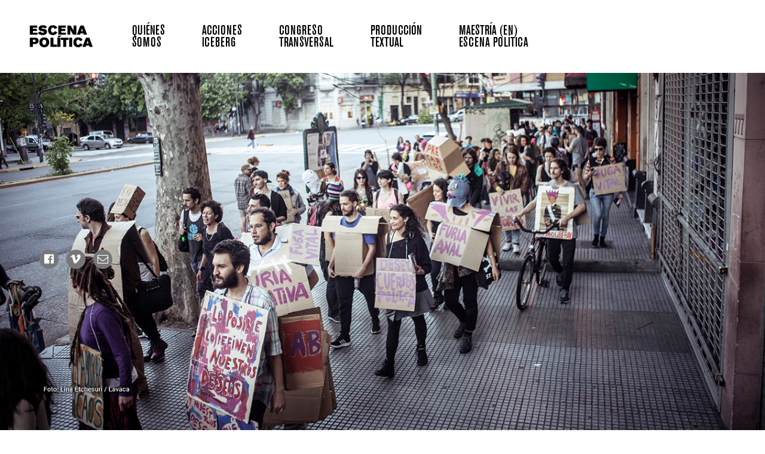

--- FILE ---
content_type: text/html
request_url: https://www.escenapolitica.org/index.html
body_size: 1542
content:
<!DOCTYPE html>
<html lang="es">
  <head>
    <meta charset="utf-8">
    <meta http-equiv="X-UA-Compatible" content="IE=edge">
    <meta name="viewport" content="width=device-width, initial-scale=1">
    <!-- The above 3 meta tags *must* come first in the head; any other head content must come *after* these tags -->
    <title>Escena Política</title>
    
<meta name="description" content="Congreso Transversal Escena Política. Un espacio y un tiempo de encuentro colectivo, de cooperación y complicidad, donde activar nuestra capacidad sensible para crear otras posibilidades de percibir, pensar y experimentar las propias prácticas políticas y de creación artística.">
<meta name="keywords" content="escena politica,congreso transversal,danza,teatro,cultura,escenica,ctba">

    <!-- Bootstrap -->
    <link href="css/bootstrap.min.css" rel="stylesheet">
    <link href="css/escenapolitica.css" rel="stylesheet">

    <!-- Iconos Fontawesome -->
	<script src="https://use.fontawesome.com/455422577e.js"></script>

    <!-- HTML5 shim and Respond.js for IE8 support of HTML5 elements and media queries -->
    <!-- WARNING: Respond.js doesn't work if you view the page via file:// -->
    <!--[if lt IE 9]>
      <script src="https://oss.maxcdn.com/html5shiv/3.7.3/html5shiv.min.js"></script>
      <script src="https://oss.maxcdn.com/respond/1.4.2/respond.min.js"></script>
    <![endif]-->
    
    <script>
  (function(i,s,o,g,r,a,m){i['GoogleAnalyticsObject']=r;i[r]=i[r]||function(){
  (i[r].q=i[r].q||[]).push(arguments)},i[r].l=1*new Date();a=s.createElement(o),
  m=s.getElementsByTagName(o)[0];a.async=1;a.src=g;m.parentNode.insertBefore(a,m)
  })(window,document,'script','https://www.google-analytics.com/analytics.js','ga');

  ga('create', 'UA-84785039-1', 'auto');
  ga('send', 'pageview');

</script>
    
  </head>
  <body>
	<header>
		

		<nav class="navbar navbar-default transparente menu-principal">

		    <div class="navbar-header">
		      <button type="button" class="navbar-toggle collapsed" data-toggle="collapse" data-target="#bs-example-navbar-collapse-1" aria-expanded="false">
			<span class="sr-only">Toggle navigation</span>
			<span class="icon-bar"></span>
			<span class="icon-bar"></span>
			<span class="icon-bar"></span>
		      </button>
		    <a class="navbar-brand" href="index.html"><img src="img/escena-politica-logo.png" alt="Escena Política"></a>
		    </div>

		  
  		<div class="collapse navbar-collapse" id="bs-example-navbar-collapse-1"> 
		  <ul class="nav navbar-nav">
		   <li><a href="historico-colectivo.html">QUIÉNES <br> SOMOS</a></li>
		   <li><a href="acciones-valet.html">ACCIONES <br> ICEBERG</a></li>
		   <li><a href="cronicas.html">CONGRESO <br> TRANSVERSAL</a></li>
		   <li><a href="resenas.html">PRODUCCIÓN <br> TEXTUAL</a></li>
           <li><a href="maestria_manifiesto.html">MAESTRÍA (EN) <br> ESCENA POLÍTICA</a> </li>
		  </ul> 
     		</div>
		</nav>
	</header>


	<section class="fondo-home">
		<div class="navbar navbar-default navbar-fixed-left transparente menu-vertical">
		  <ul class="nav navbar-nav">
		    <li class="contacto">
            	<a href="https://www.facebook.com/escenapoliticas" target="_blank"><span class="fa-stack fa-lg"><i class="fa fa-circle fa-stack-2x"></i><i class="fa fa-facebook-official fa-stack-1x fa-inverse"></i></span></a>
		   		<a href="https://vimeo.com/escenapolitica" target="_blank"><span class="fa-stack fa-lg"><i class="fa fa-circle fa-stack-2x"></i><i class="fa fa-vimeo fa-stack-1x fa-inverse"></i></span></a>  
		   		<a href="mailto:info@escenapolitica.org"><span class="fa-stack fa-lg"><i class="fa fa-circle fa-stack-2x"></i><i class="fa fa-envelope-o fa-stack-1x fa-inverse"></i></span></a>  
		  
         

          </li>
          </ul>
		</div>
		
		<div class="container">
		 <div class="row">
		 </div>
		</div>
	</section>
	<footer>
<br>
		&nbsp;&nbsp;&nbsp;&nbsp;&nbsp;&nbsp;&nbsp;&nbsp;&nbsp;&nbsp;&nbsp;&nbsp;&nbsp;&nbsp;&nbsp;&nbsp;&nbsp;&nbsp;&nbsp;&nbsp;&nbsp;&nbsp;&nbsp;&nbsp;&nbsp;&nbsp;&nbsp;&nbsp;&nbsp;&nbsp;&nbsp;&nbsp;&nbsp;&nbsp;&nbsp;&nbsp;&nbsp;&nbsp;&nbsp;&nbsp;&nbsp;
        Soporte técnico: &nbsp;&nbsp; <a href="http://www.estudioelcuarto.com/" target="_blank"> <img src="img/logo-b-08.png" alt="Cuarto"> <a href="http://www.lavaca.org/" target="_blank"> <img src="img/logo-b-10.png" alt="lavaca"></a>
        &nbsp;&nbsp;&nbsp;&nbsp;&nbsp;&nbsp;&nbsp;&nbsp;&nbsp;&nbsp;&nbsp;&nbsp;&nbsp;&nbsp;&nbsp;&nbsp;&nbsp Web: <a href="http://www.coprinf.com.ar" target="_blank"> <img src="img/logo-b-13.png" alt="Coprinf"> <a href="http://julianjulian.com.ar/" target="_blank"> <img src="img/logo-b-14.png" alt="Julián"> <a href="https://meynetmelina.wordpress.com/" target="_blank"> <img src="img/logo-b-15.png" alt="Melón"> </a>
        
	</footer>


    <!-- jQuery (necessary for Bootstrap's JavaScript plugins) -->
    <script src="https://ajax.googleapis.com/ajax/libs/jquery/1.12.4/jquery.min.js"></script>
    <!-- Include all compiled plugins (below), or include individual files as needed -->
    <script src="js/bootstrap.min.js"></script>
  </body>
</html>


--- FILE ---
content_type: text/css
request_url: https://www.escenapolitica.org/css/escenapolitica.css
body_size: 624
content:
/* Fonts fonts fun */
@font-face {
    font-family: Akzidenz;
    src: url(../fonts/akzidenz.ttf);
}
@import 'https://fonts.googleapis.com/css?family=Roboto:400,500,900';

html,body {
  height:100%;
}

body {
  font-family: 'Roboto', sans-serif !important;
	background-color: white;
  font-size: 1em;
}

hr { 
    display: block;
    margin-top: 2em;
    margin-bottom: 2em;
    margin-left: auto;
    margin-right: auto;
    border-style: inset;
    border-width: 1px;
}

h2 {
  font-size: 3.2em;
  color: black !important;
  font-family: 'Roboto', sans-serif;
  font-weight: 900;
  padding-bottom: 15px
  }

 p {
  font-size: 1.35em;
  margin: 20px 0px;
  }
  
 p-cro {
  font-size: 1.35em;
  margin: 0px 0px;
  }

  .destacado {
    font-size: 2em;
    font-weight:900;
  }

header {

}
header img {
width: 112px;
margin-top:-6px
}

header img:hover {
opacity:0.7;
filter: alpha(opacity=70); /* For IE8 and earlier */

}
.menu-principal {
    margin: 30px 70px 30px 15px;
}
.menu-principal a {
  font-family: "Akzidenz", sans-serif;
  font-size: 2.3em;
  color: black !important;
  margin: 0 16px;
}
.menu-principal a:hover, .menu-principal a:active, .menu-principal a:focus {
 color: red !important;
}

.current {
 color: red !important;
}

section {
	background-color: #f1ecff;
  padding-top: 50px
}

.fondo-home {
	background: url("../img/home_ccc.jpg") no-repeat center fixed;
  background-size: cover;
  height:100%;

}
.transparente {
background-color: transparent !important;
border-color: transparent !important;
}



/* Menu izquierdo! */
.navbar-fixed-left {
  width: 140px;
 position: fixed;
 border-radius: 0;
  height: 100%;
}

.navbar-fixed-left .navbar-nav > li {
  float: none;
  width: 139px;
}

.navbar-fixed-left + .container {
  padding-left: 160px;
}

.navbar-fixed-left .navbar-nav > li > .dropdown-menu {
  margin-top: -50px;
  margin-left: 140px;
}

.menu-vertical {
  font-size: 1.4em;
  margin: 20px 60px
}

.menu-vertical-activo, .menu-vertical-activo:hover, .menu-vertical-activo:focus,  .menu-vertical-activo:active  {
  background-color: red !important;
  color: white !important;
}

.navbar-nav > li > a {
    padding-bottom: 10px;
    padding-top: 10px;
}

.nav li > a {
  display: inline-block !important
}

.contacto {
  margin-top:15em;
}

.menu-vertical a {
    color: #676767;
    margin: 2px -13px !important;
}


/* Congreso transversal actividades */
.panel {
    background-color: transparent;
    border: none;
    border-radius: 0px;
    box-shadow: none;
}

.panel-default > .panel-heading {
    background-color: transparent;
    border-color: transparent;
    color: black;
}

.panel-title {
    font-size: 3em !important;
    font-weight: 900;
}
.panel-title a:hover, .panel-title a:active, .panel-title a:focus{
    text-decoration: none !important;
    color: red !important;
}
.panel-group .panel-heading+.panel-collapse>.panel-body {
    border-top: none !important;
    font-size: 1.5em;
}


footer {
  background-color: black;
  color: white;
  padding:20px;
  height: 100px
}

--- FILE ---
content_type: text/plain
request_url: https://www.google-analytics.com/j/collect?v=1&_v=j102&a=1045486972&t=pageview&_s=1&dl=https%3A%2F%2Fwww.escenapolitica.org%2Findex.html&ul=en-us%40posix&dt=Escena%20Pol%C3%ADtica&sr=1280x720&vp=1280x720&_u=IEBAAEABAAAAACAAI~&jid=199119642&gjid=986221086&cid=829316768.1769215805&tid=UA-84785039-1&_gid=829186418.1769215805&_r=1&_slc=1&z=405847011
body_size: -452
content:
2,cG-D4GXZ8MFSY